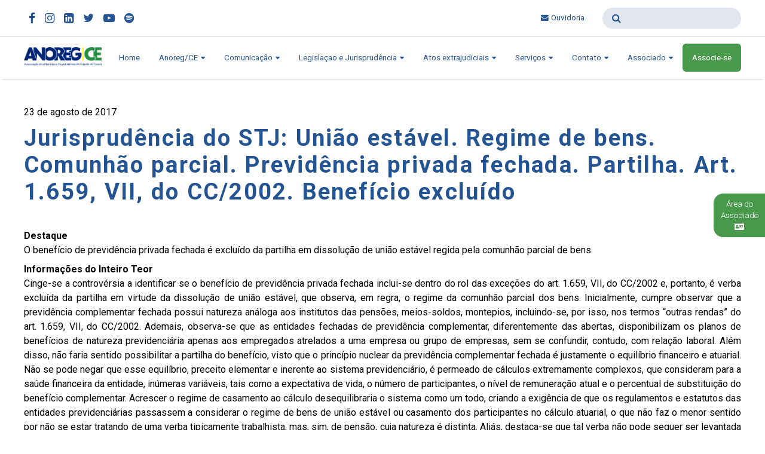

--- FILE ---
content_type: text/html; charset=UTF-8
request_url: https://www.anoregce.org.br/jurisprudencia-do-stj-uniao-estavel-regime-de-bens-comunhao-parcial-previdencia-privada-fechada-partilha-art-1-659-vii-do-cc2002-beneficio-excluido/
body_size: 9572
content:
<!DOCTYPE html>
<html lang="en">
<head>
    <meta charset="UTF-8">
    <meta http-equiv="X-UA-Compatible" content="IE=edge">
    <meta name="viewport" content="width=device-width, initial-scale=1.0">
    <title>Anoreg CE</title>
    <!-- Google Fonts -->
    <link rel="preconnect" href="https://fonts.googleapis.com">
    <!-- <link rel="preconnect" href="https://fonts.gstatic.com" crossorigin> -->
    <link href="https://fonts.googleapis.com/css2?family=Roboto:wght@100;300;400;500;700&display=swap" rel="stylesheet"> 
    <!-- <link rel="preconnect" href="https://fonts.gstatic.com" crossorigin> -->
    <link href="https://fonts.googleapis.com/css2?family=Playfair+Display:wght@400;500;600;700;800&display=swap" rel="stylesheet"> 
    <!-- <link rel="preconnect" href="https://fonts.gstatic.com" crossorigin> -->
    <link href="https://fonts.googleapis.com/css2?family=Ubuntu:wght@300;400;500;700&display=swap" rel="stylesheet"> 

    <link rel="stylesheet" href="https://cdnjs.cloudflare.com/ajax/libs/font-awesome/4.7.0/css/font-awesome.min.css">
    <link rel="shortcut icon" href="https://www.anoregce.org.br/wp-content/themes/anoreg-ce/img/favicon.png" />

    <meta name='robots' content='max-image-preview:large' />
<link rel="alternate" type="application/rss+xml" title="Feed de comentários para Anoreg-CE &raquo; Jurisprudência do STJ: União estável. Regime de bens. Comunhão parcial. Previdência privada fechada. Partilha. Art. 1.659, VII, do CC/2002. Benefício excluído" href="https://www.anoregce.org.br/jurisprudencia-do-stj-uniao-estavel-regime-de-bens-comunhao-parcial-previdencia-privada-fechada-partilha-art-1-659-vii-do-cc2002-beneficio-excluido/feed/" />
<script type="text/javascript">
/* <![CDATA[ */
window._wpemojiSettings = {"baseUrl":"https:\/\/s.w.org\/images\/core\/emoji\/15.0.3\/72x72\/","ext":".png","svgUrl":"https:\/\/s.w.org\/images\/core\/emoji\/15.0.3\/svg\/","svgExt":".svg","source":{"concatemoji":"https:\/\/www.anoregce.org.br\/wp-includes\/js\/wp-emoji-release.min.js?ver=6.6.2"}};
/*! This file is auto-generated */
!function(i,n){var o,s,e;function c(e){try{var t={supportTests:e,timestamp:(new Date).valueOf()};sessionStorage.setItem(o,JSON.stringify(t))}catch(e){}}function p(e,t,n){e.clearRect(0,0,e.canvas.width,e.canvas.height),e.fillText(t,0,0);var t=new Uint32Array(e.getImageData(0,0,e.canvas.width,e.canvas.height).data),r=(e.clearRect(0,0,e.canvas.width,e.canvas.height),e.fillText(n,0,0),new Uint32Array(e.getImageData(0,0,e.canvas.width,e.canvas.height).data));return t.every(function(e,t){return e===r[t]})}function u(e,t,n){switch(t){case"flag":return n(e,"\ud83c\udff3\ufe0f\u200d\u26a7\ufe0f","\ud83c\udff3\ufe0f\u200b\u26a7\ufe0f")?!1:!n(e,"\ud83c\uddfa\ud83c\uddf3","\ud83c\uddfa\u200b\ud83c\uddf3")&&!n(e,"\ud83c\udff4\udb40\udc67\udb40\udc62\udb40\udc65\udb40\udc6e\udb40\udc67\udb40\udc7f","\ud83c\udff4\u200b\udb40\udc67\u200b\udb40\udc62\u200b\udb40\udc65\u200b\udb40\udc6e\u200b\udb40\udc67\u200b\udb40\udc7f");case"emoji":return!n(e,"\ud83d\udc26\u200d\u2b1b","\ud83d\udc26\u200b\u2b1b")}return!1}function f(e,t,n){var r="undefined"!=typeof WorkerGlobalScope&&self instanceof WorkerGlobalScope?new OffscreenCanvas(300,150):i.createElement("canvas"),a=r.getContext("2d",{willReadFrequently:!0}),o=(a.textBaseline="top",a.font="600 32px Arial",{});return e.forEach(function(e){o[e]=t(a,e,n)}),o}function t(e){var t=i.createElement("script");t.src=e,t.defer=!0,i.head.appendChild(t)}"undefined"!=typeof Promise&&(o="wpEmojiSettingsSupports",s=["flag","emoji"],n.supports={everything:!0,everythingExceptFlag:!0},e=new Promise(function(e){i.addEventListener("DOMContentLoaded",e,{once:!0})}),new Promise(function(t){var n=function(){try{var e=JSON.parse(sessionStorage.getItem(o));if("object"==typeof e&&"number"==typeof e.timestamp&&(new Date).valueOf()<e.timestamp+604800&&"object"==typeof e.supportTests)return e.supportTests}catch(e){}return null}();if(!n){if("undefined"!=typeof Worker&&"undefined"!=typeof OffscreenCanvas&&"undefined"!=typeof URL&&URL.createObjectURL&&"undefined"!=typeof Blob)try{var e="postMessage("+f.toString()+"("+[JSON.stringify(s),u.toString(),p.toString()].join(",")+"));",r=new Blob([e],{type:"text/javascript"}),a=new Worker(URL.createObjectURL(r),{name:"wpTestEmojiSupports"});return void(a.onmessage=function(e){c(n=e.data),a.terminate(),t(n)})}catch(e){}c(n=f(s,u,p))}t(n)}).then(function(e){for(var t in e)n.supports[t]=e[t],n.supports.everything=n.supports.everything&&n.supports[t],"flag"!==t&&(n.supports.everythingExceptFlag=n.supports.everythingExceptFlag&&n.supports[t]);n.supports.everythingExceptFlag=n.supports.everythingExceptFlag&&!n.supports.flag,n.DOMReady=!1,n.readyCallback=function(){n.DOMReady=!0}}).then(function(){return e}).then(function(){var e;n.supports.everything||(n.readyCallback(),(e=n.source||{}).concatemoji?t(e.concatemoji):e.wpemoji&&e.twemoji&&(t(e.twemoji),t(e.wpemoji)))}))}((window,document),window._wpemojiSettings);
/* ]]> */
</script>
<style id='wp-emoji-styles-inline-css' type='text/css'>

	img.wp-smiley, img.emoji {
		display: inline !important;
		border: none !important;
		box-shadow: none !important;
		height: 1em !important;
		width: 1em !important;
		margin: 0 0.07em !important;
		vertical-align: -0.1em !important;
		background: none !important;
		padding: 0 !important;
	}
</style>
<link rel='stylesheet' id='wp-block-library-css' href='https://www.anoregce.org.br/wp-includes/css/dist/block-library/style.min.css?ver=6.6.2' type='text/css' media='all' />
<style id='pdfemb-pdf-embedder-viewer-style-inline-css' type='text/css'>
.wp-block-pdfemb-pdf-embedder-viewer{max-width:none}

</style>
<style id='classic-theme-styles-inline-css' type='text/css'>
/*! This file is auto-generated */
.wp-block-button__link{color:#fff;background-color:#32373c;border-radius:9999px;box-shadow:none;text-decoration:none;padding:calc(.667em + 2px) calc(1.333em + 2px);font-size:1.125em}.wp-block-file__button{background:#32373c;color:#fff;text-decoration:none}
</style>
<style id='global-styles-inline-css' type='text/css'>
:root{--wp--preset--aspect-ratio--square: 1;--wp--preset--aspect-ratio--4-3: 4/3;--wp--preset--aspect-ratio--3-4: 3/4;--wp--preset--aspect-ratio--3-2: 3/2;--wp--preset--aspect-ratio--2-3: 2/3;--wp--preset--aspect-ratio--16-9: 16/9;--wp--preset--aspect-ratio--9-16: 9/16;--wp--preset--color--black: #000000;--wp--preset--color--cyan-bluish-gray: #abb8c3;--wp--preset--color--white: #ffffff;--wp--preset--color--pale-pink: #f78da7;--wp--preset--color--vivid-red: #cf2e2e;--wp--preset--color--luminous-vivid-orange: #ff6900;--wp--preset--color--luminous-vivid-amber: #fcb900;--wp--preset--color--light-green-cyan: #7bdcb5;--wp--preset--color--vivid-green-cyan: #00d084;--wp--preset--color--pale-cyan-blue: #8ed1fc;--wp--preset--color--vivid-cyan-blue: #0693e3;--wp--preset--color--vivid-purple: #9b51e0;--wp--preset--gradient--vivid-cyan-blue-to-vivid-purple: linear-gradient(135deg,rgba(6,147,227,1) 0%,rgb(155,81,224) 100%);--wp--preset--gradient--light-green-cyan-to-vivid-green-cyan: linear-gradient(135deg,rgb(122,220,180) 0%,rgb(0,208,130) 100%);--wp--preset--gradient--luminous-vivid-amber-to-luminous-vivid-orange: linear-gradient(135deg,rgba(252,185,0,1) 0%,rgba(255,105,0,1) 100%);--wp--preset--gradient--luminous-vivid-orange-to-vivid-red: linear-gradient(135deg,rgba(255,105,0,1) 0%,rgb(207,46,46) 100%);--wp--preset--gradient--very-light-gray-to-cyan-bluish-gray: linear-gradient(135deg,rgb(238,238,238) 0%,rgb(169,184,195) 100%);--wp--preset--gradient--cool-to-warm-spectrum: linear-gradient(135deg,rgb(74,234,220) 0%,rgb(151,120,209) 20%,rgb(207,42,186) 40%,rgb(238,44,130) 60%,rgb(251,105,98) 80%,rgb(254,248,76) 100%);--wp--preset--gradient--blush-light-purple: linear-gradient(135deg,rgb(255,206,236) 0%,rgb(152,150,240) 100%);--wp--preset--gradient--blush-bordeaux: linear-gradient(135deg,rgb(254,205,165) 0%,rgb(254,45,45) 50%,rgb(107,0,62) 100%);--wp--preset--gradient--luminous-dusk: linear-gradient(135deg,rgb(255,203,112) 0%,rgb(199,81,192) 50%,rgb(65,88,208) 100%);--wp--preset--gradient--pale-ocean: linear-gradient(135deg,rgb(255,245,203) 0%,rgb(182,227,212) 50%,rgb(51,167,181) 100%);--wp--preset--gradient--electric-grass: linear-gradient(135deg,rgb(202,248,128) 0%,rgb(113,206,126) 100%);--wp--preset--gradient--midnight: linear-gradient(135deg,rgb(2,3,129) 0%,rgb(40,116,252) 100%);--wp--preset--font-size--small: 13px;--wp--preset--font-size--medium: 20px;--wp--preset--font-size--large: 36px;--wp--preset--font-size--x-large: 42px;--wp--preset--spacing--20: 0.44rem;--wp--preset--spacing--30: 0.67rem;--wp--preset--spacing--40: 1rem;--wp--preset--spacing--50: 1.5rem;--wp--preset--spacing--60: 2.25rem;--wp--preset--spacing--70: 3.38rem;--wp--preset--spacing--80: 5.06rem;--wp--preset--shadow--natural: 6px 6px 9px rgba(0, 0, 0, 0.2);--wp--preset--shadow--deep: 12px 12px 50px rgba(0, 0, 0, 0.4);--wp--preset--shadow--sharp: 6px 6px 0px rgba(0, 0, 0, 0.2);--wp--preset--shadow--outlined: 6px 6px 0px -3px rgba(255, 255, 255, 1), 6px 6px rgba(0, 0, 0, 1);--wp--preset--shadow--crisp: 6px 6px 0px rgba(0, 0, 0, 1);}:where(.is-layout-flex){gap: 0.5em;}:where(.is-layout-grid){gap: 0.5em;}body .is-layout-flex{display: flex;}.is-layout-flex{flex-wrap: wrap;align-items: center;}.is-layout-flex > :is(*, div){margin: 0;}body .is-layout-grid{display: grid;}.is-layout-grid > :is(*, div){margin: 0;}:where(.wp-block-columns.is-layout-flex){gap: 2em;}:where(.wp-block-columns.is-layout-grid){gap: 2em;}:where(.wp-block-post-template.is-layout-flex){gap: 1.25em;}:where(.wp-block-post-template.is-layout-grid){gap: 1.25em;}.has-black-color{color: var(--wp--preset--color--black) !important;}.has-cyan-bluish-gray-color{color: var(--wp--preset--color--cyan-bluish-gray) !important;}.has-white-color{color: var(--wp--preset--color--white) !important;}.has-pale-pink-color{color: var(--wp--preset--color--pale-pink) !important;}.has-vivid-red-color{color: var(--wp--preset--color--vivid-red) !important;}.has-luminous-vivid-orange-color{color: var(--wp--preset--color--luminous-vivid-orange) !important;}.has-luminous-vivid-amber-color{color: var(--wp--preset--color--luminous-vivid-amber) !important;}.has-light-green-cyan-color{color: var(--wp--preset--color--light-green-cyan) !important;}.has-vivid-green-cyan-color{color: var(--wp--preset--color--vivid-green-cyan) !important;}.has-pale-cyan-blue-color{color: var(--wp--preset--color--pale-cyan-blue) !important;}.has-vivid-cyan-blue-color{color: var(--wp--preset--color--vivid-cyan-blue) !important;}.has-vivid-purple-color{color: var(--wp--preset--color--vivid-purple) !important;}.has-black-background-color{background-color: var(--wp--preset--color--black) !important;}.has-cyan-bluish-gray-background-color{background-color: var(--wp--preset--color--cyan-bluish-gray) !important;}.has-white-background-color{background-color: var(--wp--preset--color--white) !important;}.has-pale-pink-background-color{background-color: var(--wp--preset--color--pale-pink) !important;}.has-vivid-red-background-color{background-color: var(--wp--preset--color--vivid-red) !important;}.has-luminous-vivid-orange-background-color{background-color: var(--wp--preset--color--luminous-vivid-orange) !important;}.has-luminous-vivid-amber-background-color{background-color: var(--wp--preset--color--luminous-vivid-amber) !important;}.has-light-green-cyan-background-color{background-color: var(--wp--preset--color--light-green-cyan) !important;}.has-vivid-green-cyan-background-color{background-color: var(--wp--preset--color--vivid-green-cyan) !important;}.has-pale-cyan-blue-background-color{background-color: var(--wp--preset--color--pale-cyan-blue) !important;}.has-vivid-cyan-blue-background-color{background-color: var(--wp--preset--color--vivid-cyan-blue) !important;}.has-vivid-purple-background-color{background-color: var(--wp--preset--color--vivid-purple) !important;}.has-black-border-color{border-color: var(--wp--preset--color--black) !important;}.has-cyan-bluish-gray-border-color{border-color: var(--wp--preset--color--cyan-bluish-gray) !important;}.has-white-border-color{border-color: var(--wp--preset--color--white) !important;}.has-pale-pink-border-color{border-color: var(--wp--preset--color--pale-pink) !important;}.has-vivid-red-border-color{border-color: var(--wp--preset--color--vivid-red) !important;}.has-luminous-vivid-orange-border-color{border-color: var(--wp--preset--color--luminous-vivid-orange) !important;}.has-luminous-vivid-amber-border-color{border-color: var(--wp--preset--color--luminous-vivid-amber) !important;}.has-light-green-cyan-border-color{border-color: var(--wp--preset--color--light-green-cyan) !important;}.has-vivid-green-cyan-border-color{border-color: var(--wp--preset--color--vivid-green-cyan) !important;}.has-pale-cyan-blue-border-color{border-color: var(--wp--preset--color--pale-cyan-blue) !important;}.has-vivid-cyan-blue-border-color{border-color: var(--wp--preset--color--vivid-cyan-blue) !important;}.has-vivid-purple-border-color{border-color: var(--wp--preset--color--vivid-purple) !important;}.has-vivid-cyan-blue-to-vivid-purple-gradient-background{background: var(--wp--preset--gradient--vivid-cyan-blue-to-vivid-purple) !important;}.has-light-green-cyan-to-vivid-green-cyan-gradient-background{background: var(--wp--preset--gradient--light-green-cyan-to-vivid-green-cyan) !important;}.has-luminous-vivid-amber-to-luminous-vivid-orange-gradient-background{background: var(--wp--preset--gradient--luminous-vivid-amber-to-luminous-vivid-orange) !important;}.has-luminous-vivid-orange-to-vivid-red-gradient-background{background: var(--wp--preset--gradient--luminous-vivid-orange-to-vivid-red) !important;}.has-very-light-gray-to-cyan-bluish-gray-gradient-background{background: var(--wp--preset--gradient--very-light-gray-to-cyan-bluish-gray) !important;}.has-cool-to-warm-spectrum-gradient-background{background: var(--wp--preset--gradient--cool-to-warm-spectrum) !important;}.has-blush-light-purple-gradient-background{background: var(--wp--preset--gradient--blush-light-purple) !important;}.has-blush-bordeaux-gradient-background{background: var(--wp--preset--gradient--blush-bordeaux) !important;}.has-luminous-dusk-gradient-background{background: var(--wp--preset--gradient--luminous-dusk) !important;}.has-pale-ocean-gradient-background{background: var(--wp--preset--gradient--pale-ocean) !important;}.has-electric-grass-gradient-background{background: var(--wp--preset--gradient--electric-grass) !important;}.has-midnight-gradient-background{background: var(--wp--preset--gradient--midnight) !important;}.has-small-font-size{font-size: var(--wp--preset--font-size--small) !important;}.has-medium-font-size{font-size: var(--wp--preset--font-size--medium) !important;}.has-large-font-size{font-size: var(--wp--preset--font-size--large) !important;}.has-x-large-font-size{font-size: var(--wp--preset--font-size--x-large) !important;}
:where(.wp-block-post-template.is-layout-flex){gap: 1.25em;}:where(.wp-block-post-template.is-layout-grid){gap: 1.25em;}
:where(.wp-block-columns.is-layout-flex){gap: 2em;}:where(.wp-block-columns.is-layout-grid){gap: 2em;}
:root :where(.wp-block-pullquote){font-size: 1.5em;line-height: 1.6;}
</style>
<link rel='stylesheet' id='contact-form-7-css' href='https://www.anoregce.org.br/wp-content/plugins/contact-form-7/includes/css/styles.css?ver=6.0.6' type='text/css' media='all' />
<link rel='stylesheet' id='css_header-css' href='https://www.anoregce.org.br/wp-content/themes/anoreg-ce/css/style-header.css?ver=1.0' type='text/css' media='all' />
<link rel='stylesheet' id='css_footer-css' href='https://www.anoregce.org.br/wp-content/themes/anoreg-ce/css/style-footer.css?ver=1.0' type='text/css' media='all' />
<link rel='stylesheet' id='css_swiper-css' href='https://www.anoregce.org.br/wp-content/themes/anoreg-ce/css/swiper.min.css?ver=1.0' type='text/css' media='all' />
<link rel='stylesheet' id='css_geral-css' href='https://www.anoregce.org.br/wp-content/themes/anoreg-ce/css/style-geral.css?ver=1.0' type='text/css' media='all' />
<link rel='stylesheet' id='css_index-css' href='https://www.anoregce.org.br/wp-content/themes/anoreg-ce/css/style-index.css?ver=1.0' type='text/css' media='all' />
<link rel='stylesheet' id='css_single-css' href='https://www.anoregce.org.br/wp-content/themes/anoreg-ce/css/style-single.css?ver=1.0' type='text/css' media='all' />
<link rel='stylesheet' id='tablepress-default-css' href='https://www.anoregce.org.br/wp-content/tablepress-combined.min.css?ver=10' type='text/css' media='all' />
<!--n2css--><!--n2js--><link rel="https://api.w.org/" href="https://www.anoregce.org.br/wp-json/" /><link rel="alternate" title="JSON" type="application/json" href="https://www.anoregce.org.br/wp-json/wp/v2/posts/32813" /><link rel="EditURI" type="application/rsd+xml" title="RSD" href="https://www.anoregce.org.br/xmlrpc.php?rsd" />
<meta name="generator" content="WordPress 6.6.2" />
<link rel="canonical" href="https://www.anoregce.org.br/jurisprudencia-do-stj-uniao-estavel-regime-de-bens-comunhao-parcial-previdencia-privada-fechada-partilha-art-1-659-vii-do-cc2002-beneficio-excluido/" />
<link rel='shortlink' href='https://www.anoregce.org.br/?p=32813' />
<link rel="alternate" title="oEmbed (JSON)" type="application/json+oembed" href="https://www.anoregce.org.br/wp-json/oembed/1.0/embed?url=https%3A%2F%2Fwww.anoregce.org.br%2Fjurisprudencia-do-stj-uniao-estavel-regime-de-bens-comunhao-parcial-previdencia-privada-fechada-partilha-art-1-659-vii-do-cc2002-beneficio-excluido%2F" />
<link rel="alternate" title="oEmbed (XML)" type="text/xml+oembed" href="https://www.anoregce.org.br/wp-json/oembed/1.0/embed?url=https%3A%2F%2Fwww.anoregce.org.br%2Fjurisprudencia-do-stj-uniao-estavel-regime-de-bens-comunhao-parcial-previdencia-privada-fechada-partilha-art-1-659-vii-do-cc2002-beneficio-excluido%2F&#038;format=xml" />
</head>
<body>

    <!-- <div id="aside-link-bg"> -->
        <div id="aside-link-itself">
            <a href="https://intra.anoregce.org.br/usuario/entrar" target="_blank">
                <p>Área do Associado</p>
                <i class="fa fa-id-card"></i>
            </a>
        </div>
    <!-- </div> -->

    <div id="topo">
        <div class="margem">
            <div class="redes-sociais">
                <a href="https://pt-br.facebook.com/AnoregCE" target="_blank"><i class="fa fa-facebook"></i></a>
                <a href="https://www.instagram.com/anoregceara" target="_blank"><i class="fa fa-instagram"></i></a>
                <a href="https://br.linkedin.com/company/anoreg-ce" target="_blank"><i class="fa fa-linkedin-square"></i></a>
                <a href="https://twitter.com/anoregce" target="_blank"><i class="fa fa-twitter"></i></a>
                <a href="https://www.youtube.com/@anoreg-ceoficial2416" target="_blank"><i class="fa fa-youtube-play"></i></a>
                <a href="https://open.spotify.com/show/3PRy38c9S3uL9wySaI4yQL?si=ed84da48a0374d09" target="_blank"><i class="fa fa-spotify"></i></a>
                <!-- <a href="https://soundcloud.com/anoregce" target="_blank"><i class="fa fa-soundcloud"></i></a> -->

            </div>

            <div class="top-left">
                <a class="link-ouvidoria hide-in-mobile" href="https://www.anoregce.org.br/ouvidoria/"><i class="fa fa-envelope"></i>Ouvidoria</a>
                <form class="pesquisa" method="get" action="">
                    <div id="pesquisa-box">
                        <i class="fa fa-search"></i>
                        <input type="text" name="s" id="s">
                    </div>
                </form>
            </div>
            <!-- <form class="pesquisa" method="get" action="">
                <div id="pesquisa-box">
                    <i class="fa fa-search"></i>
                    <input type="text" name="s" id="s">
                </div>
            </form> -->
        </div>
    </div>

    <header id="header-topo">
        <div class="margem">

            <div class="logo-menu">
                <a href="https://www.anoregce.org.br/">
                    <img src="https://www.anoregce.org.br/wp-content/themes/anoreg-ce/img/ce_padrao_logo.png" alt="Anoreg/CE" style="width: 130px">
                </a>
            </div>

            <input type="checkbox" name="nameu-bar" id="menu-bar">
            <label for="menu-bar">
                <a id="btn-associe-se-menu-bar" href="https://www.anoregce.org.br/associe-se/">Associe-se</a>
                <i id="menu-nav-button" class="fa fa-bars"></i>
            </label>

            <nav id="navbar-principal">
                <ul>
                    <li><a href="https://www.anoregce.org.br/">Home</a></li>
                    <li><a href="#">Anoreg/CE <i class="fa fa-caret-down"></i></a>
                        <ul>
                            <li><a href="https://www.anoregce.org.br/diretoria/">Diretoria</a></li>
                            <!-- <li><a href="https://www.anoregce.org.br/galeria-de-presidentes/">Galeria de Presidentes</a></li> -->
                            <li><a href="https://www.anoregce.org.br/historia/">História</a></li>
                            <!--<li><a href="">Missão, Visão e Valores</a></li>-->
                            <li><a href="https://www.anoregce.org.br/parceiros/">Parceiros</a></li>
                        </ul>
                    </li>
                    <li><a href="#">Comunicação <i class="fa fa-caret-down"></i></a>
                        <ul>
                            <li><a href="https://www.anoregce.org.br/categorias/noticias/anoreg-informa">Anoreg Informa</a></li>
                            <li><a href="https://www.anoregce.org.br/audios/">Áudios/Podcasts</a></li>
                            <!-- <li><a href="https://www.anoregce.org.br/boletins/">Boletins</a></li> -->
                            <li><a href="https://www.anoregce.org.br/categorias/eventos/">Eventos</a></li>
                            <!-- <li><a href="#">Eventos</a>
                                <ul>
                                    <li><a href="#">Novidades</a></li>
                                    <li><a href="#">Ações</a></li>
                                    <li><a href="">Agenda</a></li>
                                </ul>
                            </li> -->
                            <li><a href="https://www.anoregce.org.br/categorias/noticias/">Notícias</a></li>
                            <!-- <li><a href="https://www.anoregce.org.br/publicacoes/">Publicações</a></li> -->
                            <!-- <li><a href="https://www.anoregce.org.br/sala-de-imprensa/">Sala de Imprensa</a></li> -->
                            <li><a href="https://www.anoregce.org.br/videos/">Vídeos</a></li>
                        </ul>
                    </li>
                    <li><a href="#">Legislaçao e Jurisprudência <i class="fa fa-caret-down"></i></a>
                        <ul>
                            <li><a href="https://www.anoregce.org.br/leis-federais/">Leis Federais</a></li>
                            <li><a href="https://www.anoregce.org.br/decretos-federais/">Decretos Federais</a></li>
                            <li><a href="https://www.anoregce.org.br/projetos-de-lei/">Projetos de Leis</a></li>
                            <li><a href="https://www.anoregce.org.br/provimentos-nacionais-cnj/">Provimentos Nacionais CNJ</a></li>
                            <li><a href="https://www.anoregce.org.br/resolucoes-nacionais-cnj/">Resoluções Nacionais CNJ</a></li>
                            <li><a href="https://www.anoregce.org.br/recomendacoes-nacionais-cnj/">Recomendações Nacionais CNJ</a></li>
                            <li><a href="https://www.anoregce.org.br/categorias/jurisprudencia/">Jurisprudência</a></li>
                        </ul>
                    </li>
                    <!-- <li><a href="">Atos extrajudiciais</a></li> -->
                    <li><a href="#">Atos extrajudiciais <i class="fa fa-caret-down"></i></a>
                        <ul>
                            <li><a href="">Registro Civil <i class="fa fa-caret-down"></i></a>
                                <ul>
                                    <li><a href="https://www.anoregce.org.br/atos-extra-judiciais/registro-civil/adocao/">Adoção</a></li>
                                    <li><a href="https://www.anoregce.org.br/atos-extra-judiciais/registro-civil/alteracao-de-nome/">Alteração de Nome</a></li>
                                    <li><a href="https://www.anoregce.org.br/atos-extra-judiciais/registro-civil/alteracao-do-patronimico-familiar/">Alteração do Patronímico Familiar</a></li>
                                    <li><a href="https://www.anoregce.org.br/atos-extra-judiciais/registro-civil/anotacao/">Anotação</a></li>
                                    <li><a href="https://www.anoregce.org.br/atos-extra-judiciais/registro-civil/apostilamento/">Apostilamento</a></li>
                                    <li><a href="https://www.anoregce.org.br/atos-extra-judiciais/registro-civil/aquisicao-de-nacionalidade-brasileira/">Aquisição de Nacionalidade Brasileira</a></li>
                                    <li><a href="https://www.anoregce.org.br/atos-extra-judiciais/registro-civil/ausencia/">Ausência</a></li>
                                    <li><a href="https://www.anoregce.org.br/atos-extra-judiciais/registro-civil/averbacao/">Averbação</a></li>
                                    <li><a href="https://www.anoregce.org.br/atos-extra-judiciais/registro-civil/casamento/">Casamento</a></li>
                                    <li><a href="https://www.anoregce.org.br/atos-extra-judiciais/registro-civil/certidoes/">Certidões</a></li>
                                    <li><a href="https://www.anoregce.org.br/atos-extra-judiciais/registro-civil/emancipacao/">Emancipação</a></li>
                                    <li><a href="https://www.anoregce.org.br/atos-extra-judiciais/registro-civil/interdicao/">Interdição</a></li>
                                    <li><a href="https://www.anoregce.org.br/atos-extra-judiciais/registro-civil/nascimento/">Nascimento</a></li>
                                    <li><a href="https://www.anoregce.org.br/atos-extra-judiciais/registro-civil/obito/">Óbito</a></li>
                                    <li><a href="https://www.anoregce.org.br/atos-extra-judiciais/registro-civil/reconhecimento-de-paternidade/">Reconhecimento de Paternidade</a></li>
                                    <li><a href="https://www.anoregce.org.br/atos-extra-judiciais/registro-civil/tutela/">Tutela</a></li>
                                </ul>
                            </li>
                            <li><a href="">Registro de Contratos Marítimos <i class="fa fa-caret-down"></i></a>
                                <ul>
                                    <li><a href="https://www.anoregce.org.br/atos-extra-judiciais/registro-de-contratos-maritimos/apostilamento/">Apostilamento</a></li>
                                    <li><a href="https://www.anoregce.org.br/atos-extra-judiciais/registro-de-contratos-maritimos/transferencia-de-embarcacoes/">Transferência de embarcações</a></li>
                                    <li><a href="https://www.anoregce.org.br/atos-extra-judiciais/registro-de-contratos-maritimos/venda-de-embarcacoes/">Venda de embarcações</a></li>
                                </ul>
                            </li>
                            <li><a href="">Registro de Distribuicão <i class="fa fa-caret-down"></i></a>
                                <ul>
                                    <li><a href="https://www.anoregce.org.br/atos-extra-judiciais/registro-de-distribuicao/apostilamento/">Apostilamento</a></li>
                                    <li><a href="https://www.anoregce.org.br/atos-extra-judiciais/registro-de-distribuicao/cancelamentos/">Cancelamentos</a></li>
                                    <li><a href="https://www.anoregce.org.br/atos-extra-judiciais/registro-de-distribuicao/certidoes/">Certidões</a></li>
                                    <li><a href="https://www.anoregce.org.br/atos-extra-judiciais/registro-de-distribuicao/distribuicao/">Distribuicão</a></li>
                                </ul>
                            </li>
                            <li><a href="">Registro de Imóveis <i class="fa fa-caret-down"></i></a>
                                <ul>
                                    <li><a href="https://www.anoregce.org.br/atos-extra-judiciais/registro-de-imoveis/abertura-de-matricula/">Abertura de Martícula</a></li>
                                    <li><a href="https://www.anoregce.org.br/atos-extra-judiciais/registro-de-imoveis/apostilamento/">Apostilamento</a></li>
                                    <li><a href="https://www.anoregce.org.br/atos-extra-judiciais/registro-de-imoveis/averbacao/">Averbação</a></li>
                                    <li><a href="https://www.anoregce.org.br/atos-extra-judiciais/registro-de-imoveis/certidoes/">Certidões</a></li>
                                    <li><a href="https://www.anoregce.org.br/atos-extra-judiciais/registro-de-imoveis/registro/">Registro</a></li>
                                </ul>
                            </li>
                            <li><a href="">Registro de Pessoas Jurídicas <i class="fa fa-caret-down"></i></a>
                                <ul>
                                    <li><a href="https://www.anoregce.org.br/atos-extra-judiciais/registro-de-pessoas-juridicas/abertura-de-matricula/">Abertura de Martícula</a></li>
                                    <li><a href="https://www.anoregce.org.br/atos-extra-judiciais/registro-de-pessoas-juridicas/apostilamento/">Apostilamento</a></li>
                                    <li><a href="https://www.anoregce.org.br/atos-extra-judiciais/registro-de-pessoas-juridicas/averbacao/">Averbação</a></li>
                                    <li><a href="https://www.anoregce.org.br/atos-extra-judiciais/registro-de-pessoas-juridicas/registro/">Registro</a></li>
                                </ul>
                            </li>
                            <li><a href="">Registro de Títulos e Documentos <i class="fa fa-caret-down"></i></a>
                                <ul>
                                    <li><a href="https://www.anoregce.org.br/atos-extra-judiciais/registro-de-titulos-e-documentos/apostilamento/">Apostilamento</a></li>
                                    <li><a href="https://www.anoregce.org.br/atos-extra-judiciais/registro-de-titulos-e-documentos/averbacao/">Averbação</a></li>
                                    <li><a href="https://www.anoregce.org.br/atos-extra-judiciais/registro-de-titulos-e-documentos/certidoes/">Certidões</a></li>
                                    <li><a href="https://www.anoregce.org.br/atos-extra-judiciais/registro-de-titulos-e-documentos/microfilmagem/">Microfilmagem</a></li>
                                    <li><a href="https://www.anoregce.org.br/atos-extra-judiciais/registro-de-titulos-e-documentos/registro/">Registro</a></li>
                                </ul>
                            </li>
                            <li><a href="">Tabelionato de Notas <i class="fa fa-caret-down"></i></a>
                                <ul>
                                    <li><a href="https://www.anoregce.org.br/atos-extra-judiciais/tabelionato-de-notas/abertura-de-firmas/">Abertura de Firmas</a></li>
                                    <li><a href="https://www.anoregce.org.br/atos-extra-judiciais/tabelionato-de-notas/apostilamento/">Apostilamento</a></li>
                                    <li><a href="https://www.anoregce.org.br/atos-extra-judiciais/tabelionato-de-notas/atas-notariais/">Atas Notoriais</a></li>
                                    <li><a href="https://www.anoregce.org.br/atos-extra-judiciais/tabelionato-de-notas/autenticacao-de-copias/">Autenticação de cópias</a></li>
                                    <li><a href="https://www.anoregce.org.br/atos-extra-judiciais/tabelionato-de-notas/autorizacao-de-viagem-de-menor/">Autorização de Viagem de Menor</a></li>
                                    <li><a href="https://www.anoregce.org.br/atos-extra-judiciais/tabelionato-de-notas/carta-de-sentenca/">Carta de Sentença</a></li>
                                    <li><a href="https://www.anoregce.org.br/atos-extra-judiciais/tabelionato-de-notas/certidoes/">Certidões</a></li>
                                    <li><a href="https://www.anoregce.org.br/atos-extra-judiciais/tabelionato-de-notas/dav-testamento-vital/">DAV (Testamento Vital)</a></li>
                                    <li><a href="https://www.anoregce.org.br/atos-extra-judiciais/tabelionato-de-notas/declaracao-de-uniao-estavel/">Declaraçao de União Estável</a></li>
                                    <li><a href="https://www.anoregce.org.br/atos-extra-judiciais/tabelionato-de-notas/declaracoes/">Declarações</a></li>
                                    <li><a href="https://www.anoregce.org.br/atos-extra-judiciais/tabelionato-de-notas/divorcio-e-separacao-extrajudicial/">Divórcio e Separação Extrajudicial</a></li>
                                    <li><a href="https://www.anoregce.org.br/atos-extra-judiciais/tabelionato-de-notas/emancipacao/">Emancipação</a></li>
                                    <li><a href="https://www.anoregce.org.br/atos-extra-judiciais/tabelionato-de-notas/escritura-de-compra-e-venda-de-imoveis/">Escritura de Compra e Venda de Imóveis</a></li>
                                    <li><a href="https://www.anoregce.org.br/atos-extra-judiciais/tabelionato-de-notas/escritura-de-doacao-de-bens/">Escritura de Doação de Bens</a></li>
                                    <li><a href="https://www.anoregce.org.br/atos-extra-judiciais/tabelionato-de-notas/inventario-extrajudicial/">Inventário Extrajudicial</a></li>
                                    <li><a href="https://www.anoregce.org.br/atos-extra-judiciais/tabelionato-de-notas/pacto-antenupcial/">Pacto Antenupcial</a></li>
                                    <li><a href="https://www.anoregce.org.br/atos-extra-judiciais/tabelionato-de-notas/procuracao-e-subestabelecimento/">Procuração e Subestabelecimento</a></li>
                                    <li><a href="https://www.anoregce.org.br/atos-extra-judiciais/tabelionato-de-notas/reconhecimento-de-filho/">Reconhecimento de Filho</a></li>
                                    <li><a href="https://www.anoregce.org.br/atos-extra-judiciais/tabelionato-de-notas/reconhecimento-de-firma/">Reconhecimento de Firma</a></li>
                                    <li><a href="https://www.anoregce.org.br/atos-extra-judiciais/tabelionato-de-notas/revogacao-de-procuracao/">Revogação de Procuração</a></li>
                                    <li><a href="https://www.anoregce.org.br/atos-extra-judiciais/tabelionato-de-notas/testamento/">Testamento</a></li>
                                    <li><a href="https://www.anoregce.org.br/atos-extra-judiciais/tabelionato-de-notas/usucapiao-extrajudicial/">Usucapião Extrajudicial</a></li>
                                </ul>
                            </li>
                            <li><a href="">Tabelionato de Protestos <i class="fa fa-caret-down"></i></a>
                                <ul>
                                    <li><a href="https://www.anoregce.org.br/atos-extra-judiciais/tabelionato-de-protestos/apostilamento/">Apostilamento</a></li>
                                    <li><a href="https://www.anoregce.org.br/atos-extra-judiciais/tabelionato-de-protestos/cancelamento/">Cancelamentos</a></li>
                                    <li><a href="https://www.anoregce.org.br/atos-extra-judiciais/tabelionato-de-protestos/certidao/">Certidão</a></li>
                                    <li><a href="https://www.anoregce.org.br/atos-extra-judiciais/tabelionato-de-protestos/protesto/">Protesto</a></li>
                                </ul>
                            </li>
                        </ul>
                    </li>
                    <li><a href="#">Serviços <i class="fa fa-caret-down"></i></a>
                        <ul>
                            <li><a href="https://cartoriosceara.com.br/" target="_blank">Cartórios do Ceará</a></li>
                            <li><a href="https://www.anoregce.org.br/tabela-de-emolumentos/">Tabela de Emolumentos</a></li>
                        </ul>
                    </li>
                    <li><a href="#">Contato <i class="fa fa-caret-down"></i></a>
                        <ul>
                            <li><a href="https://www.anoregce.org.br/fale-conosco/">Fale Conosco</a></li>
                            <li><a href="https://www.anoregce.org.br/ouvidoria/">Ouvidoria</a></li>
                            <li><a href="https://www.anoregce.org.br/trabalhe-conosco/">Trabalhe Conosco</a></li>
                        </ul>
                    </li>
                    <li><a href="#">Associado <i class="fa fa-caret-down"></i></a>
                        <ul>
                            <li><a href="https://intra.anoregce.org.br/usuario/entrar" target="_blank">Área do Associado <i class="fa fa-lock"></i></a></li>
                            <li><a href="https://intra.anoregce.org.br/usuario/entrar" target="_blank">Assessoria Jurídica <i class="fa fa-lock"></i></a></li>
                            <li><a href="https://www.anoregce.org.br/categorias/convenios/">Convênios</a></li>
                            <li><a href="https://intra.anoregce.org.br/usuario/entrar" target="_blank">Fale conosco <i class="fa fa-lock"></i></a></li>
                            <li><a href="https://intra.anoregce.org.br/usuario/entrar" target="_blank">Participe das nossas ações <i class="fa fa-lock"></i></a></li>
                            <li><a href="https://intra.anoregce.org.br/usuario/entrar" target="_blank">Perguntas e respostas <i class="fa fa-lock"></i></a></li>
                            <li><a href="https://www.anoregce.org.br/segunda-via-contribuicao/">2º via da Contribuição</a></li>
                            
                        </ul>
                    </li>
                    <li><a id="btn-associe-se" href="https://www.anoregce.org.br/associe-se/">Associe-se</a></li>
                </ul>
            </nav>
        </div>
    </header>
			
	
	
    <style>
        .margem img {
            max-width: 100% !important;
        }

        .margem p {
            margin: 8px 0;
            line-height: 1.5;
        }

    </style>

	<div id="single">

        <div class="margem">


            

            <article class="post-32813 post type-post status-publish format-standard hentry category-jurisprudencia">
            
                <header class="vinheta">
                    <p class="single_data">
                        23 de agosto de 2017                    </p>
                    <h1 class="titulo">Jurisprudência do STJ: União estável. Regime de bens. Comunhão parcial. Previdência privada fechada. Partilha. Art. 1.659, VII, do CC/2002. Benefício excluído</h1>
                    <p>
                        <!-- <p>23 de agosto de 2017</p> -->
                    </p>
                </header>

                <div id="info-bar">
                    <!-- <p>23 de agosto de 2017</p> -->
                </div>

                <p><strong>Destaque<br />
</strong>O benefício de previdência privada fechada é excluído da partilha em dissolução de união estável regida pela comunhão parcial de bens.</p>
<p><strong>Informações do Inteiro Teor<br />
</strong>Cinge-se a controvérsia a identificar se o benefício de previdência privada fechada inclui-se dentro do rol das exceções do art. 1.659, VII, do CC/2002 e, portanto, é verba excluída da partilha em virtude da dissolução de união estável, que observa, em regra, o regime da comunhão parcial dos bens. Inicialmente, cumpre observar que a previdência complementar fechada possui natureza análoga aos institutos das pensões, meios-soldos, montepios, incluindo-se, por isso, nos termos “outras rendas” do art. 1.659, VII, do CC/2002. Ademais, observa-se que as entidades fechadas de previdência complementar, diferentemente das abertas, disponibilizam os planos de benefícios de natureza previdenciária apenas aos empregados atrelados a uma empresa ou grupo de empresas, sem se confundir, contudo, com relação laboral. Além disso, não faria sentido possibilitar a partilha do benefício, visto que o princípio nuclear da previdência complementar fechada é justamente o equilíbrio financeiro e atuarial. Não se pode negar que esse equilíbrio, preceito elementar e inerente ao sistema previdenciário, é permeado de cálculos extremamente complexos, que consideram para a saúde financeira da entidade, inúmeras variáveis, tais como a expectativa de vida, o número de participantes, o nível de remuneração atual e o percentual de substituição do benefício complementar. Acrescer o regime de casamento ao cálculo desequilibraria o sistema como um todo, criando a exigência de que os regulamentos e estatutos das entidades previdenciárias passassem a considerar o regime de bens de união estável ou casamento dos participantes no cálculo atuarial, o que não faz o menor sentido por não se estar tratando de uma verba tipicamente trabalhista, mas, sim, de pensão, cuja natureza é distinta. Aliás, destaca-se que tal verba não pode sequer ser levantada ou resgatada ao bel prazer do participante, que deve perder o vínculo empregatício com a patrocinadora ou completar os requisitos para tanto, sob pena de violação de normas previdenciárias e estatutárias. Por fim, ressalta-se que a alegada obrigação de partilha não encontra correspondente na aposentadoria pública, benefício pago pelo INSS, que não é incluído, em regra, na meação como “bem”, em razão da incomunicabilidade da verba. <a href="http://www.stj.jus.br/webstj/processo/justica/jurisprudencia.asp?origemPesquisa=informativo&amp;tipo=num_pro&amp;valor=REsp1477937">REsp 1.477.937-MG</a>, Rel. Min. Ricardo Villas Bôas Cueva, por unanimidade, julgado em 27/4/2017, DJe 20/6/2017.</p>
<p><strong>Fonte</strong>:<strong> Informativo de Jurisprudência nº 606 de 02 de agosto de 2017</strong></p>
<p>&nbsp;    	</p>

                <footer id="single-footer">
                    <p>Categoria: <a href="https://www.anoregce.org.br/categorias/jurisprudencia/" rel="category tag">Jurisprudência</a></p>
                    <p></p>
                </footer>

            </article>

                        
            
            
            <aside>
            
            
            </aside>
            
            

        </div>
	
	</div>

    <footer id="footer-principal">
        <div class="margem">
            <div>
                <h6>Endereço</h6>
                <p>Rua Walter Bezerra Sá, 55 – Dionísio Torres CEP: 60135-225</p>
            </div>
            <div>
                <h6>Telefone</h6>
                <p>
                (85) 3038-9489
                </p>
            </div>
            <div>
                <h6>Links Úteis</h6>
                <!-- <a href="">Notícias</a> -->
                <a href="https://intra.anoregce.org.br/usuario/entrar" target="_blank">Área do Associado</a>
                <a href="https://www.anoregce.org.br/associe-se/">Associe-se</a>
                <a href="https://www.anoregce.org.br/categorias/convenios/">Convênios</a>
                <a href="https://www.anoregce.org.br/ouvidoria/">Ouvidoria</a>
            </div>
        </div>
        <div id="copy">
            <p>Desenvolvido por <a href="https://infographya.com.br" target="_blank">Infographya</a></p>
        </div>
    </footer>
    <script type="text/javascript" src="https://www.anoregce.org.br/wp-includes/js/dist/hooks.min.js?ver=2810c76e705dd1a53b18" id="wp-hooks-js"></script>
<script type="text/javascript" src="https://www.anoregce.org.br/wp-includes/js/dist/i18n.min.js?ver=5e580eb46a90c2b997e6" id="wp-i18n-js"></script>
<script type="text/javascript" id="wp-i18n-js-after">
/* <![CDATA[ */
wp.i18n.setLocaleData( { 'text direction\u0004ltr': [ 'ltr' ] } );
/* ]]> */
</script>
<script type="text/javascript" src="https://www.anoregce.org.br/wp-content/plugins/contact-form-7/includes/swv/js/index.js?ver=6.0.6" id="swv-js"></script>
<script type="text/javascript" id="contact-form-7-js-translations">
/* <![CDATA[ */
( function( domain, translations ) {
	var localeData = translations.locale_data[ domain ] || translations.locale_data.messages;
	localeData[""].domain = domain;
	wp.i18n.setLocaleData( localeData, domain );
} )( "contact-form-7", {"translation-revision-date":"2025-05-19 13:41:20+0000","generator":"GlotPress\/4.0.1","domain":"messages","locale_data":{"messages":{"":{"domain":"messages","plural-forms":"nplurals=2; plural=n > 1;","lang":"pt_BR"},"Error:":["Erro:"]}},"comment":{"reference":"includes\/js\/index.js"}} );
/* ]]> */
</script>
<script type="text/javascript" id="contact-form-7-js-before">
/* <![CDATA[ */
var wpcf7 = {
    "api": {
        "root": "https:\/\/www.anoregce.org.br\/wp-json\/",
        "namespace": "contact-form-7\/v1"
    }
};
/* ]]> */
</script>
<script type="text/javascript" src="https://www.anoregce.org.br/wp-content/plugins/contact-form-7/includes/js/index.js?ver=6.0.6" id="contact-form-7-js"></script>
<script type="text/javascript" src="https://www.anoregce.org.br/wp-content/themes/anoreg-ce/js/jquery-3.4.1.min.js?ver=1.0" id="script_jquery-js"></script>
<script type="text/javascript" src="https://www.anoregce.org.br/wp-content/themes/anoreg-ce/js/swiper.min.js?ver=1.0" id="script_swiper-js"></script>
<script type="text/javascript" src="https://www.anoregce.org.br/wp-content/themes/anoreg-ce/js/script-geral.js?ver=1.0" id="script_geral-js"></script>
</body>
</html>

--- FILE ---
content_type: text/css
request_url: https://www.anoregce.org.br/wp-content/themes/anoreg-ce/css/style-header.css?ver=1.0
body_size: 1404
content:
/* header {
    position: relative;
    width: 100%;
    height: 100vh;
    z-index: 99;
} */


/* TOPO */

#topo {
    width: 100%;
    position: relative;
    border-bottom: 1px solid #ccc;
}

#topo .margem {
    padding: 6px 12px !important;
    display: flex;
    flex-direction: row;
    justify-content: space-between;
    align-items: center;
    /* background-color: red; */
}

#topo .margem .redes-sociais {
    display: flex;
    flex-direction: row;
    align-items: center;

}

#topo .margem .redes-sociais i {
    margin: 4px 8px;
    cursor: pointer;
    font-size: 1.2rem;
    color: #245492;

}

#topo .margem .top-left {
    display: flex;
    flex-direction: row;
    justify-content: flex-end;
    align-items: center;
}

#topo .margem .top-left .link-ouvidoria {
    margin: 0 14px 0 0;
    border-bottom: 1px solid #fff;

    font-size: 20px;
    padding: 16px;
    color: #245492;
    font-size: 0.84rem;
    display: block;
    transition: .2s;

    /* text-transform: uppercase; */

    display: flex;
    flex-direction: row;
    align-items: center;

}

#topo .margem .top-left .link-ouvidoria i {
    margin: 0 4px 0 0;
    font-size: 0.8rem;
}

#topo .margem .top-left .link-ouvidoria:hover {
    /* border-bottom: 1px solid #404040; */
    /* text-transform: uppercase; */
}

#topo .margem .top-left .pesquisa {
    display: flex;
    flex-direction: row;
    align-items: center;
    
}

#topo .margem .top-left .pesquisa #pesquisa-box {

    background-color: #E2E7EF;
    padding: 8px 16px;
    border-radius: 32px;
    
}

#pesquisa-box i {
    color: #245492;
}

#pesquisa-box input {

    border: none;
    background-color: #E2E7EF;
    outline: none;
    width: 80%;
    margin-left: 6px;
    
}




/* HEADER - MENU PRINCIPAL */

#header-topo {
    /* position: fixed;
    top: 0; 
    left: 0;
    right: 0;
    background: #fff;
    box-shadow: 0 5px 10px rgba(0, 0, 0, .1);
    padding: 0px 7%;
    display: flex;
    align-items: center;
    justify-content: space-between;*/
    z-index: 990; 

    width: 100%;
    position: relative;  
    box-shadow: 0 4px 2px -2px rgba(0, 0, 0, .1);
}

#header-topo .margem {
    display: flex;
    flex-direction: row;
    justify-content: space-between;
    align-items: center;
    /* background-color: red; */
}

#menu-nav-button {
    color: #245492;
    margin-right: 16px;
    font-size: 32px;
}

#header-topo .margem .logo-menu {
    /* height: 122px; */
    padding: 0;
}

#header-topo .margem .logo-menu a {
    /* height: 122px; */
    padding: 0;
}

#header-topo .margem .logo-menu img {
    /* height: 122px; */
}



#header-topo .margem #navbar-principal ul {
    list-style: none;
}

#header-topo .margem #navbar-principal ul li {
    position: relative; /* não precisa do flex */
    float: left;
}

#header-topo .margem #navbar-principal ul li a {
    font-size: 20px;
    padding: 16px;
    color: #245492;
    font-size: 0.84rem;
    display: block;
    transition: .2s;

    
}

#header-topo .margem #navbar-principal ul li a i {
    margin-left: 2px;
    font-size: 0.8rem;
    
}


#header-topo .margem #navbar-principal ul li a:hover {
    color: #49994C;
}

/* aqui é no drop down */

#header-topo .margem #navbar-principal ul li ul {
    position: absolute;
    left: 0;
    width: 248px;
    background: #fff;
    display: none; /* vai esconder os submenus !!!!!!!!! */
    /* box-shadow: 0px 4px 6px #333 ; */
    box-shadow: 0px 3px 6px #00000029;
}

#header-topo .margem #navbar-principal ul li ul li {
    width: 100%;
    border-top: 1px solid rgba(0, 0, 0, .1);
}

#header-topo .margem #navbar-principal ul li ul li a {
    padding: 16px;
}

/* aqui é no SEGUNDO drop down */

#header-topo .margem #navbar-principal ul li ul li ul {
    left: 248px;
    top: 0;
}

#header-topo .margem #navbar-principal ul li:focus-within > ul,
#header-topo .margem #navbar-principal ul li:hover > ul {
    display: initial;
}


#menu-bar {
    display: none;
}

#header-topo label {
    display: none;
    font-size: 20px;
    color: #333;
    cursor: pointer;
}


#header-topo label #btn-associe-se-menu-bar {
    background: #49994C;
    padding: 8px 10px;
    border-radius: 6px;
    color: #fff !important;
    font-size: 0.98rem;
    margin: 16px 32px;
    transition: .2s;
}

#header-topo label #btn-associe-se-menu-bar:hover {
    background: #245492;

}















#btn-associe-se {
    background: #49994C;
    padding: 8px 10px;
    border-radius: 6px;
    color: #fff !important;
}

#btn-associe-se:hover {
    background: #245492;

}

@media (max-width: 1199.98px) {
  

}


@media (max-width: 991px) {


    #header-topo .margem #navbar-principal {
        padding: 20px;
    }

    #header-topo .margem label {
        /* display: initial; */
        
        display: flex;
        flex-direction: row;
        justify-content: space-between;
        align-items: center;
        /* min-width: 30%; */
    }
    

    #header-topo .margem #navbar-principal {
        position: absolute;
        top: 100%;
        left: 0;
        right: 0;
        background: #fff;
        border-top: 1px solid rgba(0, 0, 0, .1);
        display: none; /* vai esconder o menu mobile */ 
    }

    #header-topo .margem #navbar-principal ul li {
        width: 100%;
    }

    #header-topo .margem #navbar-principal ul li ul {
        position: relative;
        width: 100%;
    }

    #header-topo .margem #navbar-principal ul li ul li {
        background: #eee;
    }

    #header-topo .margem #navbar-principal ul li ul li ul {
        width: 100%;
        left: 0;
    }

    #menu-bar:checked ~ #navbar-principal {
        display: initial;
    }

} 


@media (max-width: 768px) {

    #topo .margem .redes-sociais i {
        margin: 4px 5px;
        font-size: 1.06rem;
    }

    #header-topo .margem .logo-menu {
        height: 108px;
        padding: 0;
    }
    
    #header-topo .margem .logo-menu a {
        height: 108px;
        padding: 0;
    }
    
    #header-topo .margem .logo-menu img {
        height: 108px;
    }

}



--- FILE ---
content_type: text/css
request_url: https://www.anoregce.org.br/wp-content/themes/anoreg-ce/css/style-footer.css?ver=1.0
body_size: 374
content:
#footer-principal {
    font-size: 0.9rem;
    background-color: #E2E7EF;
    margin-top: 32px;
    
}

#footer-principal .margem {
    display: grid;
    grid-template-columns: 6fr 3fr 3fr;
    grid-gap: 48px;
    padding-top: 64px;
    padding-bottom: 64px;
    color: #245492;
}


#footer-principal .margem div h6 {
    font-size: 1.2rem;
    margin-bottom: 8px;
}

#footer-principal .margem div p {
    line-height: 1.6;
}

#footer-principal .margem div a {
    text-decoration: none;
    color: #245492;
    display: block;
    line-height: 1.6;
}

#footer-principal #copy {
    color: #245492;
    text-align: center;
    width: 100%;
    background: #fff;
    padding: 16px 0;

}

#footer-principal #copy p a {
    font-weight: 700;
    color: #245492;
    text-decoration: none;
}


@media (max-width: 1199.98px) {


}

@media (max-width: 768px) {

    #footer-principal .margem {

        grid-template-columns: 12fr;
        text-align: center;

    }
  
}

--- FILE ---
content_type: text/css
request_url: https://www.anoregce.org.br/wp-content/themes/anoreg-ce/css/style-geral.css?ver=1.0
body_size: 2184
content:
* {
    margin: 0;
    padding: 0;
    font-family: 'Roboto', sans-serif;
    /* box-sizing: content-box; */
    box-sizing: border-box;
    text-decoration: none;
    /* font-weight: 400; */
}

input[type="color"],
input[type="date"],
input[type="datetime"],
input[type="datetime-local"],
input[type="email"],
input[type="month"],
input[type="number"],
input[type="password"],
input[type="search"],
input[type="tel"],
input[type="text"],
input[type="time"],
input[type="url"],
input[type="week"],
select:focus,
textarea {
  font-size: 16px;
}

.hide-in-mobile {
    display: block;
}

.hide-in-desktop {
    display: none !important;
}

.margem {
    position: relative;
    /* max-width: 1198px; */
    max-width: 1224px;
    margin: 0 auto;
    padding: 12px;
}

.titulo {
    /* font-family: 'Ubuntu', sans-serif; */
    /* color: #FF8600; */
    color: #245492;
    font-size: 2.4rem;
    letter-spacing: 0.14rem;
    font-weight: 700;
}

.paragrafo {
    color: #003649;
    line-height: 1.7rem;
    padding: 8px 0;
    font-size: 1.1rem;
}

.vinheta {
    padding: 24px 0;
}

.vinheta p {
    margin-top: 8px;
    line-height: 1.3;
}


/* vinheta com opcoes */

.vinheta-com-opcoes {
    display: flex;
    flex-direction: row;
    justify-content: space-between;
    align-items: center;
    flex-wrap: wrap;
    padding: 24px 0;
}

.vinheta-com-opcoes .vinheta-opcoes {
    display: flex;
    flex-direction: row;
    justify-content: space-between;
    align-items: center;
}

.vinheta-com-opcoes .vinheta-opcoes #pesquisa {
    margin: 0 6px 0 0;

    border: 1px solid #7ba0dc;
    background: #fff;
    color: #7ba0dc;
    padding: 6px 12px;
    border-radius: 15px;
    font-size: 0.9rem;
    font-weight: 300;
    width: 220px;
    display: none;
}

.vinheta-com-opcoes .vinheta-opcoes .opcoes {
    display: flex;
    flex-direction: row;
    flex-wrap: wrap;
    /* justify-content: space-between; */
    align-items: center;
}

.vinheta-com-opcoes .vinheta-opcoes .opcoes .opcao {
    /* display: flex;
    flex-direction: row;
    justify-content: space-between;
    align-items: center; */
    margin: 0 6px;
    background: #245492;
    color: #fff;
    padding: 6px 12px;
    border-radius: 15px;
    font-size: 0.9rem;
    font-weight: 300;
    cursor: pointer;
}

/* fim vinheta com opcoes */

/* vinhetas da home, com estrela */

.vinheta-azul {
    color: #245492;
    border-bottom: 0.15em solid #245492;
    padding: 6px;
    margin: 12px 0;
}

.vinheta-azul i {
    margin-right: 8px;
}

.vinheta-verde {
    color: #49994C;
    border-bottom: 0.15em solid #49994C;
    padding: 6px;
    margin: 12px 0;
}

.vinheta-verde i {
    margin-right: 8px;
}

/* fim vinhetas da home, com estrela */

/* formulário do plugin Gravity */


.wpcf7-form p  {
    padding: 8px 0;
}

.wpcf7-form p label  {
    color: #003649;
    font-size: 0.9rem;
}

.wpcf7-form-control-wrap input, textarea {
    border: 1px solid #e3e3d7;
    padding: 8px;
    width: calc(100% - 12px);
    margin-top: 4px;
    border-radius: 10px;
    resize: none;
}


.wpcf7-submit {
    color: #245492;
    width: calc(100% - 12px);
    background: #E2E7EF;
    box-shadow: 0px 3px 6px #00000029;
    border-radius: 10px;
    padding: 18px;
    text-align: center;
    font-weight: 600;
    font-size: 0.9rem;
    margin: 16px 0 0 0;
    border: none;
    cursor: pointer;
    transition: .2s;
}

.wpcf7-submit:hover {
    background: #245492;
    color: #fff;
}

/* fim formulário do plugin Gravity */



/* Smart Slider Customização */

.smart-slider-texto {
    position: absolute !important;
    top: 30% !important;
    max-width: 450px !important;
}

/* Fim Smart Slider Customização */



/* aside link */

/* #aside-link-bg {
    position: fixed;
    width: 100%;
    height: 100vh;
} */

#aside-link-itself {
    position: fixed;
    top: 50%;
    right: 0;
    /* transform: translate(-50%, -50%); */
    transform: translate(0, -50%);
    width: 86px;
    min-height: 60px;
    background: #49994C;
    color: #fff;
    border-radius: 16px 0 0 16px;
    text-align: center;
    padding: 8px;
    font-size: 0.85rem;
    font-weight: 300;
    line-height: 1.4;
    z-index: 999;
    cursor: pointer;
}

#aside-link-itself a {
    color: #fff;
    text-decoration: none;
}

/* fim aside link */


/* POSTS */

.posts {
    width: 100%;
    display: grid;
    /* grid-template-columns: 6fr 6fr; */
    grid-gap: 24px;
}

.posts .post-box {
    display: flex;
    flex-direction: column;
    justify-content: space-between;
    background: #fff;
    box-shadow: 0px 3px 6px #00000029;
    border-radius: 18px;
    padding: 12px;
}

.posts .post-box .post-conteudo {
    display: flex;
    flex-direction: column;
    justify-content: flex-start;
    padding: 0;
    margin: 0;
}

.posts .post-box .post-conteudo .img {
    width: 100%;
    max-height: 240px;
    display: flex;
    flex-direction: row;
    justify-content: center;
    align-items: center;
    border-radius: 12px;
    overflow: hidden;

}

.posts .post-box .post-conteudo .img img {
    height: 100%;
    border-radius: 12px;
    max-width: 100%;
}

.posts .post-box .post-conteudo .info {
    display: flex;
    /* flex-direction: row;
    justify-content: space-between;
    align-items: center; */
    flex-direction: column;
    font-size: 0.9rem;
    margin: 12px 0;
}

.posts .post-box .post-conteudo .info .categorias {
    /* flex: 3; */
}


.posts .post-box .post-conteudo .info .categorias a {
    display: inline-block;
    background: #245492;
    color: #fff;
    padding: 6px 12px;
    border-radius: 48px;
    margin: 3px 4px 3px 0;
    font-size: 0.75rem;
}

.posts .post-box .post-conteudo .info .data {
    /* flex: 1; */
    color: #245492;
    /* text-align: right; */
    text-align: left;
    margin: 6px 3px;
}

.posts .post-box .post-conteudo .resumo {
    color: #707070;
    line-height: 1.5;
}

.posts .post-box .post-conteudo .resumo h4 {
    min-height: 3.1rem;
    margin-bottom: 4px;
}

.posts .post-box .post-conteudo .resumo h4 a {
    text-decoration: none;
    color: #707070;
}

.posts .post-box .rodape {
    display: flex;
    flex-direction: row;
    justify-content: space-between;
    align-items: center;
    margin: 12px 0;
}

.posts .post-box .rodape a {
    color: #245492;
}

/* COMUNICADOS */

.comunicados {
    width: 100%;
    display: grid;
    grid-template-columns: 12fr;
    grid-template-rows: 130px 1fr;
    grid-gap: 24px;
    /* display: flex;
    flex-direction: column;
    justify-content: space-between;
    align-items: center; */

}

.comunicados .comunicado-box {
    width: 100%;
    display: flex;
    flex-direction: column;
    justify-content: space-between;
    background: #FFF7C4;
    box-shadow: 0px 3px 6px #00000029;
    border-radius: 10px;
    padding: 12px;

}

.comunicados .comunicado-box .data {
    color: #49994C;
}

.comunicados .comunicado-box .resumo {
    color: #707070;
    margin: 6px 0;
}

.comunicados .comunicado-box .rodape {
    display: flex;
    flex-direction: row;
    justify-content: space-between;
    align-items: center;
    margin: 8px 0;
}

.posts .post-box .rodape a {
    color: #49994C;
}

/* PAGINATION (ACF) */

#paginacao-acf {
    display: flex;
    flex-direction: row;
    justify-content: space-around;
    align-items: center;
    /* width: 70%; */
    width: 40%;
    margin: 16px auto;
}

#paginacao-acf .page-numbers {
    /* margin: 2px;
    padding: 2px;
    text-decoration: none;
    color: #000;
    font-size: 1.1rem; */
    display: none;
}

#paginacao-acf .current {
    color: gray !important;
}

#paginacao-acf .prev {
    /* display: none; */
    display: block;
    padding: 8px 12px;
    border: 2px solid #245492;
    color: #245492;
    text-decoration: none;
    border-radius: 32px;
    /* width: 100%; */
}

#paginacao-acf .next {
    /* display: none; */
    display: block;
    padding: 8px 12px;
    border: 2px solid #245492;
    color: #245492;
    text-decoration: none;
    border-radius: 32px;
    /* width: 100%; */
}

/* FIM PAGINATION (ACF) */

/* SINGLE PAGE */
.margem .post p {
    text-align: justify;
}


@media (max-width: 992px) {

    #aside-link-bg {
        position: fixed;
        width: 100%;
        height: 100vh;
        z-index: 999;
    }
    
    #aside-link-itself {
        display: none;
    }
}


@media (max-width: 768px) {


    .hide-in-mobile {
        display: none !important;
    }
    
    .hide-in-desktop {
        display: block !important;
    }


    .titulo {

        font-size: 1.8rem;

    }
    
    .vinheta {
        padding: 24px 0;
        text-align: center;
    }
    
    .vinheta p {
        margin-top: 8px;
        line-height: 1.3;
    }


    .vinheta-com-opcoes {
        display: block;
        text-align: center;
    }

    .vinheta-com-opcoes .titulo {
        margin: 8px 0 16px 0;
    }

    .vinheta-com-opcoes .vinheta-opcoes {
        /* display: flex;
        flex-direction: row;
        justify-content: space-between;
        align-items: center; */
    }
    
    .vinheta-com-opcoes .vinheta-opcoes #pesquisa {
        
    }
    
    .vinheta-com-opcoes .vinheta-opcoes .opcoes {
        /* display: flex;
        flex-direction: row;
        justify-content: space-between;
        align-items: center; */
        justify-content: center;

    }
    
    .vinheta-com-opcoes .vinheta-opcoes .opcoes .opcao {

        /* margin: 0 6px;
        background: #245492;
        color: #fff;
        padding: 6px 12px;
        border-radius: 15px;
        font-size: 0.9rem;
        font-weight: 300;
        cursor: pointer; */
        margin-top: 4px;
        margin-bottom: 4px;
    }


    /* PAGINATION (ACF) */

    #paginacao-acf {
        width: 60%;
    }

    /* FIM PAGINATION (ACF) */
    
    
}

@media (max-width: 576px) {



    
}

--- FILE ---
content_type: text/css
request_url: https://www.anoregce.org.br/wp-content/themes/anoreg-ce/css/style-index.css?ver=1.0
body_size: 209
content:
#default {

}

#default .margem {
    display: grid;
    grid-template-areas: 
    "v v v v v" /* vinheta */
    "c c c c c"; /* formulario mapa */
    grid-template-columns: 2fr 2fr 2fr 2fr 2fr;
    grid-gap: 16px;

}

#default .margem .vinheta {
    grid-area: v;
}

#default .margem .conteudo {
    grid-area: c;

}

#default .margem .conteudo p {
    margin: 6px 0;
    padding: 6px 0;
    line-height: 1.4;

}


--- FILE ---
content_type: text/css
request_url: https://www.anoregce.org.br/wp-content/themes/anoreg-ce/css/style-single.css?ver=1.0
body_size: 428
content:
#single {
    
}

/* CONVENIO */

#single-convenio {
    display: grid;
    grid-template-columns: 3fr 9fr;
    grid-gap: 16px;
}

#single-convenio .img {
    width: 100%;
    max-height: 240px;
    display: flex;
    flex-direction: row;
    justify-content: center;
    align-items: center;
    border-radius: 12px;
    overflow: hidden;
}

#single-convenio .img img {
    height: 100%;
    border-radius: 12px;
    max-width: 100%;
}

#single-convenio .convenio-footer {
    margin-top: 16px;
    font-weight: 500;
}

#single-convenio .convenio-footer p  {
    line-height: 1.8;
}

#single-convenio .convenio-footer p a {
    padding: 8px;
    background-color: #49994C;
    border-radius: 10px;
    color: #fff;
}

#single-convenio .convenio-footer p a i {
    margin: 0 4px;
}

/* FIM CONVENIO */


#single-footer {
    margin: 8px 0;
}

#single-footer p a {
    color: #000;
    font-weight: 500;

}


@media (max-width: 1199.98px) {
  

}


@media (max-width: 991px) {

    
    #single-convenio {
        grid-template-columns: 12fr;
    }

} 


@media (max-width: 768px) {


}


@media (max-width: 576px) {




    
}

--- FILE ---
content_type: text/javascript
request_url: https://www.anoregce.org.br/wp-content/themes/anoreg-ce/js/script-geral.js?ver=1.0
body_size: 584
content:
// $(document).ready(function() {
//     $('#menu-mobile-btn').click(function() {
//         $('#menu-principal').toggleClass('menu-mobile-ativo');
//     });
//     $('#btn-fechar-menu').click(function() {
//         $('#menu-principal').toggleClass('menu-mobile-ativo');
//     });
// });

/* swiper Principal */
var swiper = new Swiper(".swiper-container", {
    // loopedSlides: 1,
    loop: true,
    
    // freeMode: true,
    // mousewheel: {
    //     releaseOnEdges: true,
    // },

    // slidesPerView: 5,
    // spaceBetween: 30,

    // Responsive breakpoints
    // breakpoints: {
    //     // when window width is >= 320px
    //     320: {
    //         slidesPerView: 1,
    //         spaceBetween: 20
    //     },
    //     // when window width is >= 480px
    //     480: {
    //         slidesPerView: 2,
    //         spaceBetween: 20
    //     },
    //     // when window width is >= 480px
    //     680: {
    //         slidesPerView: 3,
    //         spaceBetween: 20
    //     },
    //     // when window width is >= 640px
    //     800: {
    //         slidesPerView: 4,
    //         spaceBetween: 20
    //     },
    //     920: {
    //         slidesPerView: 5,
    //         spaceBetween: 20
    //     }
    // },
    
    pagination: {
        el: ".swiper-pagination",
        clickable: true,
    },
    navigation: {
        // nextEl: '.swiper-button-next',
        nextEl: '.btn-next',
        prevEl: '.btn-prev',
    }
    
});

var thumb = document.querySelectorAll(".thumbContainer");

thumb.forEach(function(image, index) {
    var delay = index * 90;
    image.classList.add("fadeInSlide");
    image.style.animationDelay = delay + "ms";
});
